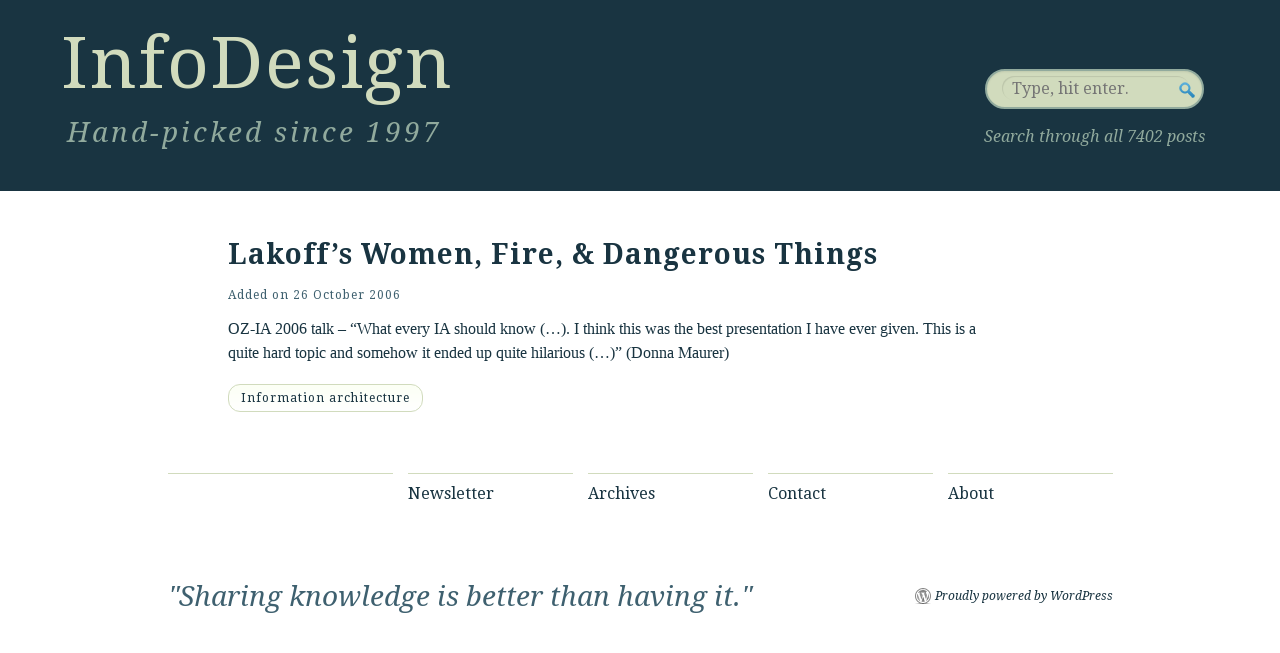

--- FILE ---
content_type: text/javascript
request_url: https://informationdesign.org/wp-content/themes/FrontalLobe2016/js/searchtermhigh.js
body_size: 362
content:
jQuery(function ($) {
  jQuery.fn.extend({
    highlight: function(search, insensitive, hls_class){
      var regex = new RegExp("(<[^>]*>)|(\\b"+ search.replace(/([-.*+?^${}()|[\]\/\\])/g,"\\$1") +")", insensitive ? "ig" : "g");
      return this.html(this.html().replace(regex, function(a, b, c){
        return (a.charAt(0) == "<") ? a : "<strong class=\""+ hls_class +"\">" + c + "</strong>";
      }));
    }
  });
  jQuery(document).ready(function($){
    if(typeof(hls_query) != 'undefined'){
      $("#post-area").highlight(hls_query, 1, "hls");
    }
  });
});